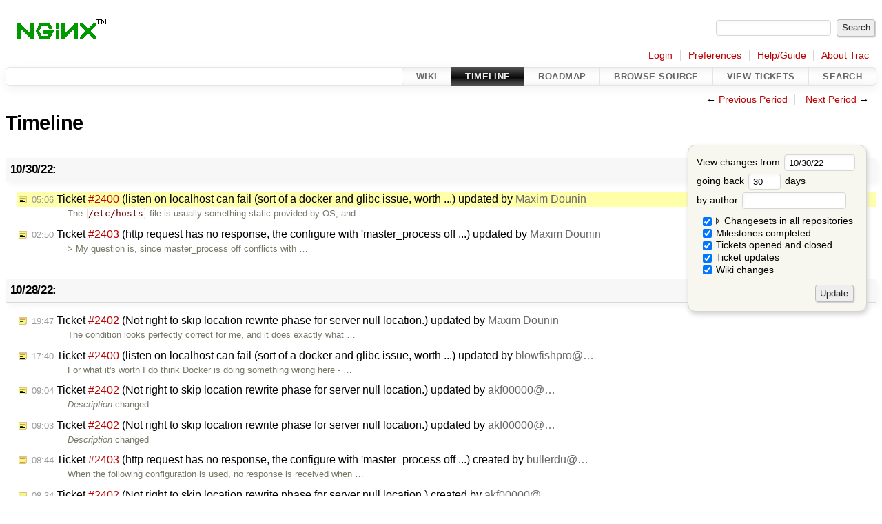

--- FILE ---
content_type: text/html;charset=utf-8
request_url: https://trac.nginx.org/nginx/timeline?from=2022-10-30T05%3A06%3A01Z&precision=second
body_size: 44230
content:
<!DOCTYPE html PUBLIC "-//W3C//DTD XHTML 1.0 Strict//EN" "http://www.w3.org/TR/xhtml1/DTD/xhtml1-strict.dtd">

<html lang="en">   <head>
    <!-- # block head (placeholder in theme.html) -->
    <!-- # block head (content inherited from layout.html) -->
    <title>
      Timeline
          – nginx
    </title>
    <!--[if IE]><script>
        if (/^#__msie303:/.test(window.location.hash))
        window.location.replace(window.location.hash.replace(/^#__msie303:/, '#'));
        </script><![endif]-->
    <link rel="search" href="/nginx/search">
    <link rel="help" href="/nginx/wiki/TracGuide">
    <link rel="alternate" class="rss" href="/nginx/timeline?changeset=on&amp;repo-nginx=on&amp;repo-nginx-tests=on&amp;repo-nginx_org=on&amp;milestone=on&amp;ticket=on&amp;ticket_details=on&amp;wiki=on&amp;max=50&amp;authors=&amp;daysback=90&amp;format=rss" title="RSS Feed" type="application/rss+xml">
    <link rel="next" href="/nginx/timeline?from=2022-11-30&amp;daysback=30&amp;authors=" title="Next Period">
    <link rel="start" href="/nginx/wiki">
    <link rel="stylesheet" href="/nginx/chrome/common/css/trac.css" type="text/css">
    <link rel="stylesheet" href="/nginx/chrome/common/css/timeline.css" type="text/css">
    <link rel="stylesheet" href="/nginx/chrome/common/css/jquery-ui/jquery-ui.css" type="text/css">
    <link rel="stylesheet" href="/nginx/chrome/common/css/jquery-ui-addons.css" type="text/css">
    <link rel="prev" href="/nginx/timeline?from=2022-09-29&amp;daysback=30&amp;authors=" title="Previous Period">
    <link rel="icon" href="/favicon.ico" type="image/x-icon">
    <noscript>
      <style>
        .trac-noscript { display: none !important }
      </style>     </noscript>
    <link type="application/opensearchdescription+xml" rel="search" href="/nginx/search/opensearch" title="Search nginx">
    <script>
      var jquery_ui={"ampm":false,"date_format":"mm/dd/y","day_names":{"abbreviated":["Sun","Mon","Tue","Wed","Thu","Fri","Sat"],"narrow":["Su","Mo","Tu","We","Th","Fr","Sa"],"wide":["Sunday","Monday","Tuesday","Wednesday","Thursday","Friday","Saturday"]},"default_timezone":0,"first_week_day":0,"month_names":{"abbreviated":["Jan","Feb","Mar","Apr","May","Jun","Jul","Aug","Sep","Oct","Nov","Dec"],"wide":["January","February","March","April","May","June","July","August","September","October","November","December"]},"period_names":{"am":["AM","AM"],"pm":["PM","PM"]},"show_timezone":false,"time_format":"HH:mm:ss","timepicker_separator":" ","timezone_iso8601":false,"timezone_list":null};
    </script>
    <script src="/nginx/chrome/common/js/jquery.js"></script>
    <script src="/nginx/chrome/common/js/babel.js"></script>
    <script src="/nginx/chrome/common/js/trac.js"></script>
    <script src="/nginx/chrome/common/js/search.js"></script>
    <script src="/nginx/chrome/common/js/folding.js"></script>
    <script src="/nginx/chrome/common/js/timeline_multirepos.js"></script>
    <script src="/nginx/chrome/common/js/jquery-ui.js"></script>
    <script src="/nginx/chrome/common/js/jquery-ui-addons.js"></script>
    <script src="/nginx/chrome/common/js/jquery-ui-i18n.js"></script>
    <script>
      jQuery(function($) {
        $(".trac-autofocus").focus();
        $(".trac-target-new").attr("target", "_blank");
        if ($.ui) { /* is jquery-ui added? */
          $(".trac-datepicker:not([readonly])")
            .prop("autocomplete", "off").datepicker();
          // Input current date when today is pressed.
          var _goToToday = $.datepicker._gotoToday;
          $.datepicker._gotoToday = function(id) {
            _goToToday.call(this, id);
            this._selectDate(id)
          };
          $(".trac-datetimepicker:not([readonly])")
            .prop("autocomplete", "off").datetimepicker();
          $("#main").addClass("trac-nodatetimehint");
        }
        $(".trac-disable").disableSubmit(".trac-disable-determinant");
        setTimeout(function() { $(".trac-scroll").scrollToTop() }, 1);
        $(".trac-disable-on-submit").disableOnSubmit();
      });
    </script>
    <!--   # include 'site_head.html' (layout.html) -->
    <!--   end of site_head.html -->
    <!-- # endblock head (content inherited from layout.html) -->
    <!-- # endblock head (placeholder in theme.html) -->
  </head>
  <body>
    <!-- # block body (content inherited from theme.html) -->
    <!--   # include 'site_header.html' (theme.html) -->
    <!--   end of site_header.html -->
    <div id="banner">
      <div id="header">
        <a id="logo" href="http://www.nginx.org">
          <img alt="nginx" src="/nginx/chrome/site/nginx.gif"></a>
      </div>
      <form id="search" action="/nginx/search" method="get">
        <div>
          <label for="proj-search">Search:</label>
          <input type="text" id="proj-search" name="q" size="18" value="">
          <input type="submit" value="Search">
        </div>
      </form>
          <div id="metanav" class="nav">
      <ul><li class="first"><a href="https://trac.nginx.org/nginx/auth">Login</a></li><li><a href="/nginx/prefs">Preferences</a></li><li><a href="/nginx/wiki/TracGuide">Help/Guide</a></li><li class="last"><a href="/nginx/about">About Trac</a></li></ul>
    </div>
    </div>
        <div id="mainnav" class="nav">
      <ul><li class="first"><a href="/nginx/wiki">Wiki</a></li><li class="active"><a href="/nginx/timeline">Timeline</a></li><li><a href="/nginx/roadmap">Roadmap</a></li><li><a href="/nginx/browser">Browse Source</a></li><li><a href="/nginx/report">View Tickets</a></li><li class="last"><a href="/nginx/search">Search</a></li></ul>
    </div>
    <div id="main">
      <div id="ctxtnav" class="nav">
        <h2>Context Navigation</h2>
        <ul>
          <li class="first"><span>← <a class="prev" href="/nginx/timeline?from=2022-09-29&amp;daysback=30&amp;authors=" title="Previous Period">Previous Period</a></span></li>
          <li class="last"><span><a class="next" href="/nginx/timeline?from=2022-11-30&amp;daysback=30&amp;authors=" title="Next Period">Next Period</a> →</span></li>
        </ul>
        <hr>
      </div>
      <!-- # block content (placeholder in theme.html) -->
    <div id="content" class="timeline">
      <h1>Timeline</h1>
      <form id="prefs" method="get" action="#">
        <div>
<label>View changes from           <input type="text" id="fromdate" class="trac-datepicker" size="10" name="from" value="10/30/22">
</label> <br> <label>going back           <input type="text" size="3" name="daysback" value="30">
 days</label> <br> <label>by author           <input type="text" size="16" name="authors" value="">
</label>        </div>
        <fieldset>
          <label>
            <input type="checkbox" name="changeset" checked> Changesets in all repositories
          </label>
          <label>
            <input type="checkbox" name="repo-nginx" checked>   - nginx
          </label>
          <label>
            <input type="checkbox" name="repo-nginx-tests" checked>   - nginx-tests
          </label>
          <label>
            <input type="checkbox" name="repo-nginx_org" checked>   - nginx_org
          </label>
          <label>
            <input type="checkbox" name="milestone" checked> Milestones completed
          </label>
          <label>
            <input type="checkbox" name="ticket" checked> Tickets opened and closed
          </label>
          <label>
            <input type="checkbox" name="ticket_details" checked> Ticket updates
          </label>
          <label>
            <input type="checkbox" name="wiki" checked> Wiki changes
          </label>
        </fieldset>
        <div style="display:none;"><input name="sfp_email" type="text" /><input name="sfph_mail" type="hidden" /></div><div class="buttons">
          <input type="submit" name="update" value="Update">
        </div>
      </form>
      <h2>10/30/22: </h2>
      <dl>
        <dt class="editedticket highlight">
          <a href="/nginx/ticket/2400#comment:3">
            <span class="time">05:06</span>
 Ticket <em title="enhancement: listen on localhost can fail (sort of a docker and glibc issue, worth ... (edit)">#2400</em> (listen on localhost can fail (sort of a docker and glibc issue, worth ...) updated by <span class="trac-author">Maxim Dounin</span>          </a>
        </dt>
        <dd class="editedticket highlight">
          The <code>/etc/hosts</code> file is usually something static provided by OS, and …
        </dd>
        <dt class="editedticket">
          <a href="/nginx/ticket/2403#comment:1">
            <span class="time">02:50</span>
 Ticket <em title="defect: http request has no response, the configure with 'master_process  off ... (edit)">#2403</em> (http request has no response, the configure with 'master_process  off ...) updated by <span class="trac-author">Maxim Dounin</span>          </a>
        </dt>
        <dd class="editedticket">
          &gt; My question is, since master_process off conflicts with …
        </dd>
      </dl>
      <h2>10/28/22: </h2>
      <dl>
        <dt class="editedticket">
          <a href="/nginx/ticket/2402#comment:3">
            <span class="time">19:47</span>
 Ticket <em title="defect: Not right to skip location rewrite phase for server null location. (edit)">#2402</em> (Not right to skip location rewrite phase for server null location.) updated by <span class="trac-author">Maxim Dounin</span>          </a>
        </dt>
        <dd class="editedticket">
          The condition looks perfectly correct for me, and it does exactly what …
        </dd>
        <dt class="editedticket">
          <a href="/nginx/ticket/2400#comment:2">
            <span class="time">17:40</span>
 Ticket <em title="enhancement: listen on localhost can fail (sort of a docker and glibc issue, worth ... (edit)">#2400</em> (listen on localhost can fail (sort of a docker and glibc issue, worth ...) updated by <span class="trac-author">blowfishpro@…</span>          </a>
        </dt>
        <dd class="editedticket">
          For what it's worth I do think Docker is doing something wrong here - …
        </dd>
        <dt class="editedticket">
          <a href="/nginx/ticket/2402#comment:2">
            <span class="time">09:04</span>
 Ticket <em title="defect: Not right to skip location rewrite phase for server null location. (edit)">#2402</em> (Not right to skip location rewrite phase for server null location.) updated by <span class="trac-author">akf00000@…</span>          </a>
        </dt>
        <dd class="editedticket">
          <i>Description</i> changed<br>
        </dd>
        <dt class="editedticket">
          <a href="/nginx/ticket/2402#comment:1">
            <span class="time">09:03</span>
 Ticket <em title="defect: Not right to skip location rewrite phase for server null location. (edit)">#2402</em> (Not right to skip location rewrite phase for server null location.) updated by <span class="trac-author">akf00000@…</span>          </a>
        </dt>
        <dd class="editedticket">
          <i>Description</i> changed<br>
        </dd>
        <dt class="newticket">
          <a href="/nginx/ticket/2403">
            <span class="time">08:44</span>
 Ticket <em title="defect: http request has no response, the configure with 'master_process  off ... (new)">#2403</em> (http request has no response, the configure with 'master_process  off ...) created by <span class="trac-author">bullerdu@…</span>          </a>
        </dt>
        <dd class="newticket">
          When the following configuration is used, no response is received when …
        </dd>
        <dt class="newticket">
          <a href="/nginx/ticket/2402">
            <span class="time">08:34</span>
 Ticket <em title="defect: Not right to skip location rewrite phase for server null location. (new)">#2402</em> (Not right to skip location rewrite phase for server null location.) created by <span class="trac-author">akf00000@…</span>          </a>
        </dt>
        <dd class="newticket">
          Not right to skip location rewrite phase for server null location or …
        </dd>
      </dl>
      <h2>10/26/22: </h2>
      <dl>
        <dt class="editedticket">
          <a href="/nginx/ticket/1639#comment:11">
            <span class="time">04:29</span>
 Ticket <em title="enhancement: Add support for writing PROXY protocol v2 to upstream (edit)">#1639</em> (Add support for writing PROXY protocol v2 to upstream) updated by <span class="trac-author">Maxim Dounin</span>          </a>
        </dt>
        <dd class="editedticket">
          Replying to <a class="ticket" href="/nginx/ticket/1639#comment:10" title="Comment 10">goldyfruit@…</a>:
&gt; Any plan about the patch made …
        </dd>
      </dl>
      <h2>10/25/22: </h2>
      <dl>
        <dt class="editedticket">
          <a href="/nginx/ticket/1639#comment:10">
            <span class="time">21:10</span>
 Ticket <em title="enhancement: Add support for writing PROXY protocol v2 to upstream (edit)">#1639</em> (Add support for writing PROXY protocol v2 to upstream) updated by <span class="trac-author">goldyfruit@…</span>          </a>
        </dt>
        <dd class="editedticket">
          I facing the same issue raised by mstavrev (comment 5) with VerneMQ. …
        </dd>
        <dt class="milestone">
          <a href="/nginx/milestone/njs-0.7.8">
                        <span class="time">17:31</span>
 Milestone <em>njs-0.7.8</em> completed
          </a>
        </dt>
        <dd class="milestone">
          Release scope:
* [Done] Modules: added js_preload_object directive.
* …
        </dd>
        <dt class="changeset">
          <a href="/nginx/changeset/cb5c3541cc30b4c41a766084516b7260c42f27d2/nginx_org">
            <span class="time">17:11</span>
 Changeset in nginx_org <em>[2905:cb5c3541cc30]</em> by <span class="trac-author">Yaroslav Zhuravlev &lt;yar@…&gt;</span>          </a>
        </dt>
        <dd class="changeset">
          njs-0.7.8.
        </dd>
        <dt class="changeset">
          <a href="/nginx/changeset/4aaab86a9c264a3ea0774c34045151ceedb1e2be/nginx_org">
            <span class="time">17:09</span>
 Changeset in nginx_org <em>[2904:4aaab86a9c26]</em> by <span class="trac-author">Yaroslav Zhuravlev &lt;yar@…&gt;</span>          </a>
        </dt>
        <dd class="changeset">
          Added the njs.memoryStats property in njs Reference.
        </dd>
        <dt class="changeset">
          <a href="/nginx/changeset/4eb241b57f8314b5e17ad421c8fca58a5fdc8927/nginx_org">
            <span class="time">11:26</span>
 Changeset in nginx_org <em>[2906:4eb241b57f83]</em> by <span class="trac-author">Konstantin Pavlov &lt;thresh@…&gt;</span>          </a>
        </dt>
        <dd class="changeset">
          Linux packages: added Ubuntu 22.10 "kinetic".
        </dd>
        <dt class="changeset">
          <a href="/nginx/changeset/b87a0dbc1150f415def5bc1e1f00d02b33519026/nginx">
            <span class="time">08:52</span>
 Changeset in nginx <em>[9059:b87a0dbc1150]</em><span class="branch">quic</span> by <span class="trac-author">Roman Arutyunyan &lt;arut@…&gt;</span>          </a>
        </dt>
        <dd class="changeset">
          HTTP/3: implement keepalive for hq.
Previously, keepalive timer was …
        </dd>
      </dl>
      <h2>10/24/22: </h2>
      <dl>
        <dt class="editedticket">
          <a href="/nginx/ticket/2313#comment:4">
            <span class="time">13:55</span>
 Ticket <em title="defect: Nginx deleted temporary file handles grows with time, when response ... (edit)">#2313</em> (Nginx deleted temporary file handles grows with time, when response ...) updated by <span class="trac-author">rjaklic@…</span>          </a>
        </dt>
        <dd class="editedticket">
          We have similar issue where its happening on only one server for some …
        </dd>
      </dl>
      <h2>10/21/22: </h2>
      <dl>
        <dt class="changeset">
          <a href="/nginx/changeset/e4a87f3a05d851f874bcbe8750280929eb5f9894/nginx_org">
            <span class="time">23:33</span>
 Changeset in nginx_org <em>[2900:e4a87f3a05d8]</em> by <span class="trac-author">Maxim Konovalov &lt;maxim@…&gt;</span>          </a>
        </dt>
        <dd class="changeset">
          k8s guide promo.
        </dd>
        <dt class="changeset">
          <a href="/nginx/changeset/843bf979dcaabc2955ab31a838b8f6fdd5a489fd/nginx_org">
            <span class="time">11:20</span>
 Changeset in nginx_org <em>[2902:843bf979dcaa]</em> by <span class="trac-author">Yaroslav Zhuravlev &lt;yar@…&gt;</span>          </a>
        </dt>
        <dd class="changeset">
          Added s.sendDownstream and s.sendUpstream to njs reference.
        </dd>
        <dt class="changeset">
          <a href="/nginx/changeset/9719a0184a670bfcaf88e44d20b05e9f4250b2cf/nginx_org">
            <span class="time">11:19</span>
 Changeset in nginx_org <em>[2901:9719a0184a67]</em> by <span class="trac-author">Yaroslav Zhuravlev &lt;yar@…&gt;</span>          </a>
        </dt>
        <dd class="changeset">
          Documented the js_preload_object directive.
        </dd>
        <dt class="editedticket">
          <a href="/nginx/ticket/2401#comment:1">
            <span class="time">10:19</span>
 Ticket <em title="enhancement: Deployment on Heroku: add options to handle SIGTERM (edit)">#2401</em> (Deployment on Heroku: add options to handle SIGTERM) updated by <span class="trac-author">PetrDlouhy@…</span>          </a>
        </dt>
        <dd class="editedticket">
          I found temporary workaround by compiling Nginx from sources and …
        </dd>
        <dt class="newticket">
          <a href="/nginx/ticket/2401">
            <span class="time">10:19</span>
 Ticket <em title="enhancement: Deployment on Heroku: add options to handle SIGTERM (new)">#2401</em> (Deployment on Heroku: add options to handle SIGTERM) created by <span class="trac-author">PetrDlouhy@…</span>          </a>
        </dt>
        <dd class="newticket">
          I am using Nginx on Heroku in Docker container along with …
        </dd>
      </dl>
      <h2>10/20/22: </h2>
      <dl>
        <dt class="milestone">
          <a href="/nginx/milestone/nginx-1.22.1">
                        <span class="time">03:20</span>
 Milestone <em>nginx-1.22.1</em> completed
          </a>
        </dt>
        <dd class="milestone">
          Status: <em>scheduled</em>
Trunk: <em>stable</em>
* [done] Security advisory …
        </dd>
        <dt class="milestone">
          <a href="/nginx/milestone/nginx-1.23.2">
                        <span class="time">03:19</span>
 Milestone <em>nginx-1.23.2</em> completed
          </a>
        </dt>
        <dd class="milestone">
          Status: scheduled
Trunk: mainline
Release scope:
* [done] PROXY …
        </dd>
      </dl>
      <h2>10/19/22: </h2>
      <dl>
        <dt class="changeset">
          <a href="/nginx/changeset/f961e8a010537cd8fa8d57ab8690ff5292bf089b/nginx_org">
            <span class="time">13:29</span>
 Changeset in nginx_org <em>[2899:f961e8a01053]</em> by <span class="trac-author">Maxim Dounin &lt;mdounin@…&gt;</span>          </a>
        </dt>
        <dd class="changeset">
          Advisory links.
        </dd>
        <dt class="changeset">
          <a href="/nginx/changeset/44f3b52c0679f531d3532c4df411bd10205f813c/nginx_org">
            <span class="time">11:33</span>
 Changeset in nginx_org <em>[2903:44f3b52c0679]</em> by <span class="trac-author">Yaroslav Zhuravlev &lt;yar@…&gt;</span>          </a>
        </dt>
        <dd class="changeset">
          Documented the $proxy_protocol_tlv_ variable.
        </dd>
        <dt class="changeset">
          <a href="/nginx/changeset/0b7e004b5061f58b46bc24b050e784a67badcef7/nginx_org">
            <span class="time">08:26</span>
 Changeset in nginx_org <em>[2898:0b7e004b5061]</em> by <span class="trac-author">Maxim Dounin &lt;mdounin@…&gt;</span>          </a>
        </dt>
        <dd class="changeset">
          nginx-1.23.2, nginx-1.22.1
        </dd>
        <dt class="changeset">
          <a href="/nginx/changeset/6b81c065e2d325a20aafd8fcda96f316a0f9714a/nginx">
            <span class="time">08:02</span>
 Changeset in nginx <em>[8097:6b81c065e2d3]</em><span class="branch head">stable-1.22</span> by <span class="trac-author">Maxim Dounin &lt;mdounin@…&gt;</span>          </a>
        </dt>
        <dd class="changeset">
          release-1.22.1 tag
        </dd>
        <dt class="changeset">
          <a href="/nginx/changeset/af7a3fb7558f28b3e74631f460995a09d529578a/nginx">
            <span class="time">08:02</span>
 Changeset in nginx <em>[8096:af7a3fb7558f]</em><span class="branch">stable-1.22</span><span class="tag">release-1.22.1</span> by <span class="trac-author">Maxim Dounin &lt;mdounin@…&gt;</span>          </a>
        </dt>
        <dd class="changeset">
          nginx-1.22.1-RELEASE
        </dd>
        <dt class="changeset">
          <a href="/nginx/changeset/1ae25660c0c76edef14121ca64362f28b9d57a70/nginx">
            <span class="time">07:56</span>
 Changeset in nginx <em>[8091:1ae25660c0c7]</em> by <span class="trac-author">Maxim Dounin &lt;mdounin@…&gt;</span>          </a>
        </dt>
        <dd class="changeset">
          release-1.23.2 tag
        </dd>
        <dt class="changeset">
          <a href="/nginx/changeset/aa901551a7ebad1e8b0f8c11cb44e3424ba29707/nginx">
            <span class="time">07:56</span>
 Changeset in nginx <em>[8090:aa901551a7eb]</em><span class="tag">release-1.23.2</span> by <span class="trac-author">Maxim Dounin &lt;mdounin@…&gt;</span>          </a>
        </dt>
        <dd class="changeset">
          nginx-1.23.2-RELEASE
        </dd>
        <dt class="changeset">
          <a href="/nginx/changeset/adae1da177497c752d413bc79ab8fe19d4f93035/nginx">
            <span class="time">07:53</span>
 Changeset in nginx <em>[8095:adae1da17749]</em><span class="branch">stable-1.22</span> by <span class="trac-author">Roman Arutyunyan &lt;arut@…&gt;</span>          </a>
        </dt>
        <dd class="changeset">
          Mp4: disabled duplicate atoms.
Most atoms should not appear more than …
        </dd>
        <dt class="changeset">
          <a href="/nginx/changeset/4032c1bdfa144fb571496e28b98fdaebf73bccce/nginx">
            <span class="time">07:53</span>
 Changeset in nginx <em>[8089:4032c1bdfa14]</em> by <span class="trac-author">Roman Arutyunyan &lt;arut@…&gt;</span>          </a>
        </dt>
        <dd class="changeset">
          Mp4: disabled duplicate atoms.
Most atoms should not appear more than …
        </dd>
      </dl>
      <h2>10/18/22: </h2>
      <dl>
        <dt class="changeset">
          <a href="/nginx/changeset/3f5e91af4a52c5b8bbc75c0ea31e3ceac0bebea8/nginx_org">
            <span class="time">10:56</span>
 Changeset in nginx_org <em>[2897:3f5e91af4a52]</em> by <span class="trac-author">Yaroslav Zhuravlev &lt;yar@…&gt;</span>          </a>
        </dt>
        <dd class="changeset">
          Documented automatic rotation of TLS session ticket keys.
        </dd>
      </dl>
      <h2>10/17/22: </h2>
      <dl>
        <dt class="changeset">
          <a href="/nginx/changeset/e32b48848addbe66395692ed3bccb6696bc41d22/nginx">
            <span class="time">12:24</span>
 Changeset in nginx <em>[8088:e32b48848add]</em> by <span class="trac-author">Sergey Kandaurov &lt;pluknet@…&gt;</span>          </a>
        </dt>
        <dd class="changeset">
          SSL: improved validation of ssl_session_cache and ssl_ocsp_cache.
Now …
        </dd>
      </dl>
      <h2>10/16/22: </h2>
      <dl>
        <dt class="editedticket">
          <a href="/nginx/ticket/2400#comment:1">
            <span class="time">03:19</span>
 Ticket <em title="enhancement: listen on localhost can fail (sort of a docker and glibc issue, worth ... (edit)">#2400</em> (listen on localhost can fail (sort of a docker and glibc issue, worth ...) updated by <span class="trac-author">Maxim Dounin</span>          </a>
        </dt>
        <dd class="editedticket">
          <i>Type</i> changed<br>This looks like an issue in glibc to me. It shouldn't try to convert …
        </dd>
      </dl>
      <h2>10/15/22: </h2>
      <dl>
        <dt class="newticket">
          <a href="/nginx/ticket/2400">
            <span class="time">00:57</span>
 Ticket <em title="enhancement: listen on localhost can fail (sort of a docker and glibc issue, worth ... (new)">#2400</em> (listen on localhost can fail (sort of a docker and glibc issue, worth ...) created by <span class="trac-author">blowfishpro@…</span>          </a>
        </dt>
        <dd class="newticket">
          <strong>Steps to reproduce:</strong>
Run nginx with the following conditions:
- …
        </dd>
      </dl>
      <h2>10/13/22: </h2>
      <dl>
        <dt class="closedticket">
          <a href="/nginx/ticket/621#comment:5">
            <span class="time">12:35</span>
 Ticket <em title="defect: Could not allocate new session in SSL session shared cache (closed: fixed)">#621</em> (Could not allocate new session in SSL session shared cache) closed by <span class="trac-author">Maxim Dounin</span>          </a>
        </dt>
        <dd class="closedticket">
          fixed: Fix committed, thanks to all involved for prodding this.
        </dd>
        <dt class="changeset">
          <a href="/nginx/changeset/81b4326daac70d6de70abbc3fe36d4f6e3da54a2/nginx">
            <span class="time">12:18</span>
 Changeset in nginx <em>[8087:81b4326daac7]</em> by <span class="trac-author">Sergey Kandaurov &lt;pluknet@…&gt;</span>          </a>
        </dt>
        <dd class="changeset">
          SSL: removed cast not needed after <a class="changeset" href="/nginx/changeset/5ffd76a9ccf3/nginx" title="optimize the SSL session cache allocations">5ffd76a9ccf3</a>.
        </dd>
        <dt class="editedticket">
          <a href="/nginx/ticket/621#comment:4">
            <span class="time">10:57</span>
 Ticket <em title="defect: Could not allocate new session in SSL session shared cache (edit)">#621</em> (Could not allocate new session in SSL session shared cache) updated by <span class="trac-author">Maxim Dounin &lt;mdounin@…&gt;</span>          </a>
        </dt>
        <dd class="editedticket">
          In [<a class="changeset" href="/nginx/changeset/38c71f9b22938418046aa21f59f4285a9f964064/nginx" title="SSL: reduced logging of session cache failures (ticket #621).

Session ...">changeset:"38c71f9b22938418046aa21f59f4285a9f964064/nginx"</a> …
        </dd>
      </dl>
      <h2>10/12/22: </h2>
      <dl>
        <dt class="changeset">
          <a href="/nginx/changeset/496241338da5b72b6b156b19348689dfbcd9a1bc/nginx">
            <span class="time">17:14</span>
 Changeset in nginx <em>[8086:496241338da5]</em> by <span class="trac-author">Maxim Dounin &lt;mdounin@…&gt;</span>          </a>
        </dt>
        <dd class="changeset">
          SSL: workaround for session timeout handling with TLSv1.3.
OpenSSL …
        </dd>
        <dt class="changeset">
          <a href="/nginx/changeset/043006e5a0b11ebbdc42a730a3af824f36d37932/nginx">
            <span class="time">17:14</span>
 Changeset in nginx <em>[8085:043006e5a0b1]</em> by <span class="trac-author">Maxim Dounin &lt;mdounin@…&gt;</span>          </a>
        </dt>
        <dd class="changeset">
          SSL: optimized rotation of session ticket keys.
Instead of syncing …
        </dd>
        <dt class="changeset">
          <a href="/nginx/changeset/0f3d98e4bcc57755ae8c2cd46a5f40096ad0a58c/nginx">
            <span class="time">17:14</span>
 Changeset in nginx <em>[8084:0f3d98e4bcc5]</em> by <span class="trac-author">Maxim Dounin &lt;mdounin@…&gt;</span>          </a>
        </dt>
        <dd class="changeset">
          SSL: automatic rotation of session ticket keys.
As long as …
        </dd>
        <dt class="changeset">
          <a href="/nginx/changeset/e13a271bdd400b518d857b968310e1aaabcebe90/nginx">
            <span class="time">17:14</span>
 Changeset in nginx <em>[8083:e13a271bdd40]</em> by <span class="trac-author">Maxim Dounin &lt;mdounin@…&gt;</span>          </a>
        </dt>
        <dd class="changeset">
          SSL: shorter debug messages about session tickets.
        </dd>
        <dt class="changeset">
          <a href="/nginx/changeset/c71e113b57d8fbea637232b218be36d4be6d7397/nginx">
            <span class="time">17:14</span>
 Changeset in nginx <em>[8082:c71e113b57d8]</em> by <span class="trac-author">Maxim Dounin &lt;mdounin@…&gt;</span>          </a>
        </dt>
        <dd class="changeset">
          SSL: renamed session ticket key functions and data index.
Previously …
        </dd>
        <dt class="changeset">
          <a href="/nginx/changeset/4eeb53743d25800adcae0261c023279990112ab7/nginx">
            <span class="time">17:14</span>
 Changeset in nginx <em>[8081:4eeb53743d25]</em> by <span class="trac-author">Maxim Dounin &lt;mdounin@…&gt;</span>          </a>
        </dt>
        <dd class="changeset">
          SSL: renamed session ticket key type.
The …
        </dd>
        <dt class="changeset">
          <a href="/nginx/changeset/bf02161f291e67452296d4a6c69d21f7bb5384ed/nginx">
            <span class="time">17:14</span>
 Changeset in nginx <em>[8080:bf02161f291e]</em> by <span class="trac-author">Maxim Dounin &lt;mdounin@…&gt;</span>          </a>
        </dt>
        <dd class="changeset">
          SSL: style.
Runtime OCSP functions separated from configuration ones.
        </dd>
        <dt class="changeset">
          <a href="/nginx/changeset/f106f4a68fafe831735972000f82959bc5622f84/nginx">
            <span class="time">17:14</span>
 Changeset in nginx <em>[8079:f106f4a68faf]</em> by <span class="trac-author">Maxim Dounin &lt;mdounin@…&gt;</span>          </a>
        </dt>
        <dd class="changeset">
          SSL: explicit clearing of expired sessions.
This reduces lifetime of …
        </dd>
        <dt class="changeset">
          <a href="/nginx/changeset/5244d3b165ff0a12eb2cf55590372f01e614bd1e/nginx">
            <span class="time">17:14</span>
 Changeset in nginx <em>[8078:5244d3b165ff]</em> by <span class="trac-author">Maxim Dounin &lt;mdounin@…&gt;</span>          </a>
        </dt>
        <dd class="changeset">
          SSL: single allocation in session cache on 32-bit platforms.
Given …
        </dd>
        <dt class="changeset">
          <a href="/nginx/changeset/ec1fa010c3a550fd70ca0b941754c093c5a38852/nginx">
            <span class="time">17:14</span>
 Changeset in nginx <em>[8077:ec1fa010c3a5]</em> by <span class="trac-author">Maxim Dounin &lt;mdounin@…&gt;</span>          </a>
        </dt>
        <dd class="changeset">
          SSL: explicit session id length checking.
Session ids are not …
        </dd>
        <dt class="changeset">
          <a href="/nginx/changeset/fa4b4f38da4ae4bb4d166a76be1a49985288cef1/nginx">
            <span class="time">17:14</span>
 Changeset in nginx <em>[8076:fa4b4f38da4a]</em> by <span class="trac-author">Maxim Dounin &lt;mdounin@…&gt;</span>          </a>
        </dt>
        <dd class="changeset">
          SSL: updated comment about session sizes.
Previous numbers are …
        </dd>
        <dt class="changeset">
          <a href="/nginx/changeset/38c71f9b22938418046aa21f59f4285a9f964064/nginx">
            <span class="time">17:14</span>
 Changeset in nginx <em>[8075:38c71f9b2293]</em> by <span class="trac-author">Maxim Dounin &lt;mdounin@…&gt;</span>          </a>
        </dt>
        <dd class="changeset">
          SSL: reduced logging of session cache failures (ticket <a class="closed ticket" href="/nginx/ticket/621" title="#621: defect: Could not allocate new session in SSL session shared cache (closed: fixed)">#621</a>).
Session …
        </dd>
        <dt class="changeset">
          <a href="/nginx/changeset/026ee23b6774193ad1965a0e15aa549a264d68ad/nginx">
            <span class="time">17:14</span>
 Changeset in nginx <em>[8074:026ee23b6774]</em> by <span class="trac-author">Maxim Dounin &lt;mdounin@…&gt;</span>          </a>
        </dt>
        <dd class="changeset">
          SSL: disabled saving tickets to session cache.
OpenSSL tries to save …
        </dd>
      </dl>
      <h2>10/11/22: </h2>
      <dl>
        <dt class="editedticket">
          <a href="/nginx/ticket/1579#comment:3">
            <span class="time">21:38</span>
 Ticket <em title="defect: Mirror subrequests ignore the keepalive flag (edit)">#1579</em> (Mirror subrequests ignore the keepalive flag) updated by <span class="trac-author">johanneswuerbach@…</span>          </a>
        </dt>
        <dd class="editedticket">
          As this is also affecting auth and there are multiple workarounds …
        </dd>
        <dt class="editedticket">
          <a href="/nginx/ticket/2399#comment:2">
            <span class="time">13:18</span>
 Ticket <em title="defect: $request_body incomplete if the request body contains NUL/control ... (edit)">#2399</em> ($request_body incomplete if the request body contains NUL/control ...) updated by <span class="trac-author">AD7six@…</span>          </a>
        </dt>
        <dd class="editedticket">
          Thanks for the input!
Indeed that option does fix the reproduction …
        </dd>
        <dt class="closedticket">
          <a href="/nginx/ticket/2399#comment:1">
            <span class="time">12:30</span>
 Ticket <em title="defect: $request_body incomplete if the request body contains NUL/control ... (closed: invalid)">#2399</em> ($request_body incomplete if the request body contains NUL/control ...) closed by <span class="trac-author">Maxim Dounin</span>          </a>
        </dt>
        <dd class="closedticket">
          invalid: Try using <code>curl --data-binary</code> instead, it should fix things for you. …
        </dd>
        <dt class="closedticket">
          <a href="/nginx/ticket/2398#comment:2">
            <span class="time">12:07</span>
 Ticket <em title="defect: Debug output is wrong for try_files directive with code as last argument (closed: wontfix)">#2398</em> (Debug output is wrong for try_files directive with code as last argument) closed by <span class="trac-author">Maxim Dounin</span>          </a>
        </dt>
        <dd class="closedticket">
          wontfix: Thank you for your observation.
That's the debug logging, which is to …
        </dd>
        <dt class="newticket">
          <a href="/nginx/ticket/2399">
            <span class="time">11:41</span>
 Ticket <em title="defect: $request_body incomplete if the request body contains NUL/control ... (new)">#2399</em> ($request_body incomplete if the request body contains NUL/control ...) created by <span class="trac-author">AD7six@…</span>          </a>
        </dt>
        <dd class="newticket">
          If a post body contains <code>\x00</code> (or maybe other control characters) the …
        </dd>
        <dt class="editedticket">
          <a href="/nginx/ticket/2398#comment:1">
            <span class="time">11:17</span>
 Ticket <em title="defect: Debug output is wrong for try_files directive with code as last argument (edit)">#2398</em> (Debug output is wrong for try_files directive with code as last argument) updated by <span class="trac-author">Firm@…</span>          </a>
        </dt>
        <dd class="editedticket">
          <i>Description</i> changed<br>
        </dd>
        <dt class="newticket">
          <a href="/nginx/ticket/2398">
            <span class="time">11:15</span>
 Ticket <em title="defect: Debug output is wrong for try_files directive with code as last argument (new)">#2398</em> (Debug output is wrong for try_files directive with code as last argument) created by <span class="trac-author">Firm@…</span>          </a>
        </dt>
        <dd class="newticket">
          Looks as debug_output mistakenly writes <em>file check</em> string in it's …
        </dd>
        <dt class="closedticket">
          <a href="/nginx/ticket/2397#comment:2">
            <span class="time">11:09</span>
 Ticket <em title="enhancement: no way to hide/customize the server name &#34;nginx&#34; when some error happens (closed: duplicate)">#2397</em> (no way to hide/customize the server name "nginx" when some error happens) closed by <span class="trac-author">Maxim Dounin</span>          </a>
        </dt>
        <dd class="closedticket">
          duplicate: Duplicate of <a class="new ticket" href="/nginx/ticket/936" title="#936: enhancement: For security purposes it is necessary to remove or change the &#34;server&#34; ... (new)">#936</a>.
        </dd>
        <dt class="editedticket">
          <a href="/nginx/ticket/936#comment:7">
            <span class="time">11:08</span>
 Ticket <em title="enhancement: For security purposes it is necessary to remove or change the &#34;server&#34; ... (edit)">#936</em> (For security purposes it is necessary to remove or change the "server" ...) updated by <span class="trac-author">Maxim Dounin</span>          </a>
        </dt>
        <dd class="editedticket">
          See also <a class="closed ticket" href="/nginx/ticket/2397" title="#2397: enhancement: no way to hide/customize the server name &#34;nginx&#34; when some error happens (closed: duplicate)">#2397</a>.
        </dd>
        <dt class="editedticket">
          <a href="/nginx/ticket/2397#comment:1">
            <span class="time">09:37</span>
 Ticket <em title="enhancement: no way to hide/customize the server name &#34;nginx&#34; when some error happens (edit)">#2397</em> (no way to hide/customize the server name "nginx" when some error happens) updated by <span class="trac-author">yong-jie-gong@…</span>          </a>
        </dt>
        <dt class="attachment">
          <a href="/nginx/attachment/ticket/2397/nginx_server_error.jpg">
            <span class="time">09:36</span>
 <em>nginx_server_error.jpg</em> attached to <em class="trac-parent-resource" title="enhancement: no way to hide/customize the server name &#34;nginx&#34; when some error happens (closed: duplicate)">Ticket #2397</em> by <span class="trac-author">yong-jie-gong@…</span>          </a>
        </dt>
        <dt class="newticket">
          <a href="/nginx/ticket/2397">
            <span class="time">09:35</span>
 Ticket <em title="enhancement: no way to hide/customize the server name &#34;nginx&#34; when some error happens (new)">#2397</em> (no way to hide/customize the server name "nginx" when some error happens) created by <span class="trac-author">yong-jie-gong@…</span>          </a>
        </dt>
        <dd class="newticket">
          for nginx version, we can use the "server_token off" to hide, but for …
        </dd>
      </dl>
      <h2>10/10/22: </h2>
      <dl>
        <dt class="changeset">
          <a href="/nginx/changeset/6bc630596c063fb7c85a35ff6173e75d3ca1982e/nginx_org">
            <span class="time">15:43</span>
 Changeset in nginx_org <em>[2896:6bc630596c06]</em> by <span class="trac-author">Andrei Belov &lt;defan@…&gt;</span>          </a>
        </dt>
        <dd class="changeset">
          Linux packages: key verification command adjusted.
        </dd>
      </dl>
      <h2>10/01/22: </h2>
      <dl>
        <dt class="closedticket">
          <a href="/nginx/ticket/2396#comment:3">
            <span class="time">14:13</span>
 Ticket <em title="defect: Disable encoded characters in URIs (closed: invalid)">#2396</em> (Disable encoded characters in URIs) closed by <span class="trac-author">Maxim Dounin</span>          </a>
        </dt>
        <dd class="closedticket">
          invalid: In no particular order:
- The configuration in your snippet is …
        </dd>
        <dt class="editedticket">
          <a href="/nginx/ticket/2396#comment:2">
            <span class="time">13:00</span>
 Ticket <em title="defect: Disable encoded characters in URIs (edit)">#2396</em> (Disable encoded characters in URIs) updated by <span class="trac-author">ymartin-ovh@…</span>          </a>
        </dt>
        <dd class="editedticket">
          <i>Description</i> changed<br>
        </dd>
        <dt class="editedticket">
          <a href="/nginx/ticket/2396#comment:1">
            <span class="time">12:59</span>
 Ticket <em title="defect: Disable encoded characters in URIs (edit)">#2396</em> (Disable encoded characters in URIs) updated by <span class="trac-author">ymartin-ovh@…</span>          </a>
        </dt>
        <dd class="editedticket">
          <i>Description</i> changed<br>
        </dd>
        <dt class="attachment">
          <a href="/nginx/attachment/ticket/2396/encoded-deny.patch">
            <span class="time">12:58</span>
 <em>encoded-deny.patch</em> attached to <em class="trac-parent-resource" title="defect: Disable encoded characters in URIs (closed: invalid)">Ticket #2396</em> by <span class="trac-author">ymartin-ovh@…</span>          </a>
        </dt>
        <dt class="newticket">
          <a href="/nginx/ticket/2396">
            <span class="time">12:56</span>
 Ticket <em title="defect: Disable encoded characters in URIs (new)">#2396</em> (Disable encoded characters in URIs) created by <span class="trac-author">ymartin-ovh@…</span>          </a>
        </dt>
        <dd class="newticket">
          Hello
Similarly to <a class="missing changeset" rel="nofollow" title="No changeset 0b66bd4be777a5b79c5ae0e7dff89fc6429da0fe in the repository">0b66bd4be777a5b79c5ae0e7dff89fc6429da0fe</a>, maybe …
        </dd>
      </dl>
      <h2>09/30/22: </h2>
      <dl>
        <dt class="changeset">
          <a href="/nginx/changeset/9708787aafc70744296baceb2aa0092401a4ef34/nginx_org">
            <span class="time">15:45</span>
 Changeset in nginx_org <em>[2895:9708787aafc7]</em> by <span class="trac-author">Yaroslav Zhuravlev &lt;yar@…&gt;</span>          </a>
        </dt>
        <dd class="changeset">
          Updated with Netcraft September 2022 Web Server Survey stats.
        </dd>
        <dt class="changeset">
          <a href="/nginx/changeset/438a9cfa4fae9b370f6e64ed326ee82d89d3bd98/nginx_org">
            <span class="time">15:42</span>
 Changeset in nginx_org <em>[2894:438a9cfa4fae]</em> by <span class="trac-author">Yaroslav Zhuravlev &lt;yar@…&gt;</span>          </a>
        </dt>
        <dd class="changeset">
          Added info about setting r.headersOut in njs reference.
        </dd>
      </dl>
<div class="trac-help">
  <strong>Note:</strong>
 See   <a href="/nginx/wiki/TracTimeline">TracTimeline</a>
 for information about the timeline view.
</div>
    </div>
        <!-- # block content (content inherited from layout.html) -->
    <div id="altlinks">
      <h3>Download in other formats:</h3>
      <ul>
        <li class="last first">
          <a rel="nofollow" href="/nginx/timeline?changeset=on&amp;repo-nginx=on&amp;repo-nginx-tests=on&amp;repo-nginx_org=on&amp;milestone=on&amp;ticket=on&amp;ticket_details=on&amp;wiki=on&amp;max=50&amp;authors=&amp;daysback=90&amp;format=rss" class="rss">
            RSS Feed</a>
        </li>
      </ul>
    </div>
    <!-- # endblock content (content inherited from layout.html) -->
      <!-- # endblock content (placeholder in theme.html) -->
    </div>
    <div id="footer"><hr>
      <a id="tracpowered" href="https://trac.edgewall.org/"><img src="/nginx/chrome/common/trac_logo_mini.png" height="30" width="107" alt="Trac Powered"></a>
      <p class="left">
Powered by         <a href="/nginx/about"><strong>Trac 1.4.3</strong></a>
        <br>
 By         <a href="http://www.edgewall.org/">Edgewall Software</a>
.      </p>
      <p class="right"><!-- --></p>
    </div>
    <!--   # include 'site_footer.html' (theme.html) -->
    <!--   end of site_footer.html -->
    <!-- # endblock body (content inherited from theme.html) -->
  </body> </html>